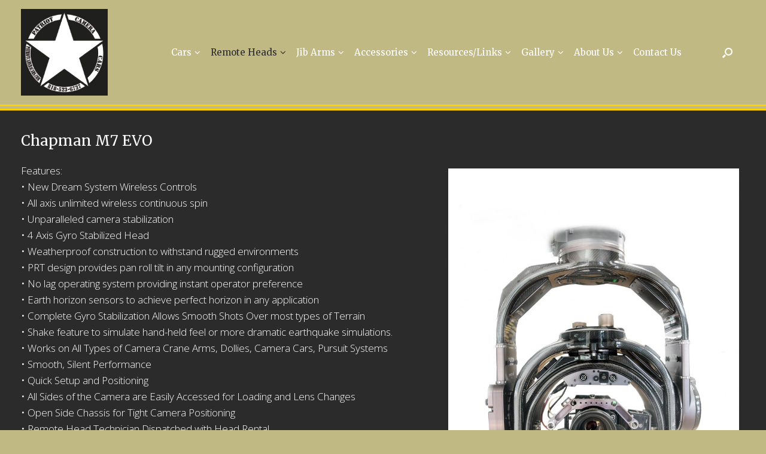

--- FILE ---
content_type: text/html; charset=UTF-8
request_url: https://www.patriotcameracars.com/chapman-m7-evo/
body_size: 13189
content:
<!DOCTYPE html>
<html lang="en">
<head>
	<meta charset="UTF-8" />
	<meta http-equiv="X-UA-Compatible" content="IE=10" />
	<link rel="profile" href="https://gmpg.org/xfn/11" />
	<link rel="pingback" href="https://www.patriotcameracars.com/cms/xmlrpc.php" />
	<title>Chapman M7 EVO | Patriot Camera Cars</title>

<!-- All In One SEO Pack 3.7.0ob_start_detected [-1,-1] -->
<meta name="description"  content="• New Dream System Wireless Controls • All axis unlimited wireless continuous spin • Unparalleled camera stabilization" />

<meta name="keywords"  content="arri srh 3,black unicorn,chapman m7 evo,libra,matrix,oper tech milli,ronan 2,scorpio,patriot camera cars,hme communications,aaron hammel,clint solomon,peter drinco,remote heads,jib arms,fixed arms,telescoping arms,aero jib,fisher 23,foxy pro jib,chapman miniscope 5,chapman miniscope 7,scorpio 10" />

<script type="application/ld+json" class="aioseop-schema">{"@context":"https://schema.org","@graph":[{"@type":"Organization","@id":"https://www.patriotcameracars.com/#organization","url":"https://www.patriotcameracars.com/","name":"Patriot Camera Cars","sameAs":["https://www.instagram.com/patriotcameracars/"],"logo":{"@type":"ImageObject","@id":"https://www.patriotcameracars.com/#logo","url":"https://www.patriotcameracars.com/cms/wp-content/uploads/2020/08/patriot-logo-small.png"},"image":{"@id":"https://www.patriotcameracars.com/#logo"}},{"@type":"WebSite","@id":"https://www.patriotcameracars.com/#website","url":"https://www.patriotcameracars.com/","name":"Patriot Camera Cars","publisher":{"@id":"https://www.patriotcameracars.com/#organization"}},{"@type":"WebPage","@id":"https://www.patriotcameracars.com/chapman-m7-evo/#webpage","url":"https://www.patriotcameracars.com/chapman-m7-evo/","inLanguage":"en","name":"Chapman M7 EVO","isPartOf":{"@id":"https://www.patriotcameracars.com/#website"},"breadcrumb":{"@id":"https://www.patriotcameracars.com/chapman-m7-evo/#breadcrumblist"},"description":"• New Dream System Wireless Controls • All axis unlimited wireless continuous spin • Unparalleled camera stabilization","datePublished":"2020-08-12T17:57:31+00:00","dateModified":"2020-08-14T22:44:05+00:00"},{"@type":"BreadcrumbList","@id":"https://www.patriotcameracars.com/chapman-m7-evo/#breadcrumblist","itemListElement":[{"@type":"ListItem","position":1,"item":{"@type":"WebPage","@id":"https://www.patriotcameracars.com/","url":"https://www.patriotcameracars.com/","name":"Patriot Camera Cars - Motion Picture Industry leader"}},{"@type":"ListItem","position":2,"item":{"@type":"WebPage","@id":"https://www.patriotcameracars.com/chapman-m7-evo/","url":"https://www.patriotcameracars.com/chapman-m7-evo/","name":"Chapman M7 EVO"}}]}]}</script>
<link rel="canonical" href="https://www.patriotcameracars.com/chapman-m7-evo/" />
			<script type="text/javascript" >
				window.ga=window.ga||function(){(ga.q=ga.q||[]).push(arguments)};ga.l=+new Date;
				ga('create', 'UA-176585189-1', 'auto');
				// Plugins
				
				ga('send', 'pageview');
			</script>
			<script async src="https://www.google-analytics.com/analytics.js"></script>
			<!-- All In One SEO Pack -->
<link rel='dns-prefetch' href='//maps.googleapis.com' />
<link rel='dns-prefetch' href='//fonts.googleapis.com' />
<link rel='dns-prefetch' href='//s.w.org' />
<link rel="alternate" type="application/rss+xml" title="Patriot Camera Cars &raquo; Feed" href="https://www.patriotcameracars.com/feed/" />
<!-- This site uses the Google Analytics by ExactMetrics plugin v6.2.2 - Using Analytics tracking - https://www.exactmetrics.com/ -->
<script type="text/javascript" data-cfasync="false">
	var em_version         = '6.2.2';
	var em_track_user      = true;
	var em_no_track_reason = '';
	
	var disableStr = 'ga-disable-UA-118282766-1';

	/* Function to detect opted out users */
	function __gaTrackerIsOptedOut() {
		return document.cookie.indexOf(disableStr + '=true') > -1;
	}

	/* Disable tracking if the opt-out cookie exists. */
	if ( __gaTrackerIsOptedOut() ) {
		window[disableStr] = true;
	}

	/* Opt-out function */
	function __gaTrackerOptout() {
	  document.cookie = disableStr + '=true; expires=Thu, 31 Dec 2099 23:59:59 UTC; path=/';
	  window[disableStr] = true;
	}

	if ( 'undefined' === typeof gaOptout ) {
		function gaOptout() {
			__gaTrackerOptout();
		}
	}
	
	if ( em_track_user ) {
		(function(i,s,o,g,r,a,m){i['GoogleAnalyticsObject']=r;i[r]=i[r]||function(){
			(i[r].q=i[r].q||[]).push(arguments)},i[r].l=1*new Date();a=s.createElement(o),
			m=s.getElementsByTagName(o)[0];a.async=1;a.src=g;m.parentNode.insertBefore(a,m)
		})(window,document,'script','//www.google-analytics.com/analytics.js','__gaTracker');

window.ga = __gaTracker;		__gaTracker('create', 'UA-118282766-1', 'auto');
		__gaTracker('set', 'forceSSL', true);
		__gaTracker('send','pageview');
		__gaTracker( function() { window.ga = __gaTracker; } );
	} else {
		console.log( "" );
		(function() {
			/* https://developers.google.com/analytics/devguides/collection/analyticsjs/ */
			var noopfn = function() {
				return null;
			};
			var noopnullfn = function() {
				return null;
			};
			var Tracker = function() {
				return null;
			};
			var p = Tracker.prototype;
			p.get = noopfn;
			p.set = noopfn;
			p.send = noopfn;
			var __gaTracker = function() {
				var len = arguments.length;
				if ( len === 0 ) {
					return;
				}
				var f = arguments[len-1];
				if ( typeof f !== 'object' || f === null || typeof f.hitCallback !== 'function' ) {
					console.log( 'Not running function __gaTracker(' + arguments[0] + " ....) because you are not being tracked. " + em_no_track_reason );
					return;
				}
				try {
					f.hitCallback();
				} catch (ex) {

				}
			};
			__gaTracker.create = function() {
				return new Tracker();
			};
			__gaTracker.getByName = noopnullfn;
			__gaTracker.getAll = function() {
				return [];
			};
			__gaTracker.remove = noopfn;
			window['__gaTracker'] = __gaTracker;
			window.ga = __gaTracker;		})();
		}
</script>
<!-- / Google Analytics by ExactMetrics -->
		<script type="text/javascript">
			window._wpemojiSettings = {"baseUrl":"https:\/\/s.w.org\/images\/core\/emoji\/13.0.0\/72x72\/","ext":".png","svgUrl":"https:\/\/s.w.org\/images\/core\/emoji\/13.0.0\/svg\/","svgExt":".svg","source":{"concatemoji":"https:\/\/www.patriotcameracars.com\/cms\/wp-includes\/js\/wp-emoji-release.min.js?ver=5.5.15"}};
			!function(e,a,t){var n,r,o,i=a.createElement("canvas"),p=i.getContext&&i.getContext("2d");function s(e,t){var a=String.fromCharCode;p.clearRect(0,0,i.width,i.height),p.fillText(a.apply(this,e),0,0);e=i.toDataURL();return p.clearRect(0,0,i.width,i.height),p.fillText(a.apply(this,t),0,0),e===i.toDataURL()}function c(e){var t=a.createElement("script");t.src=e,t.defer=t.type="text/javascript",a.getElementsByTagName("head")[0].appendChild(t)}for(o=Array("flag","emoji"),t.supports={everything:!0,everythingExceptFlag:!0},r=0;r<o.length;r++)t.supports[o[r]]=function(e){if(!p||!p.fillText)return!1;switch(p.textBaseline="top",p.font="600 32px Arial",e){case"flag":return s([127987,65039,8205,9895,65039],[127987,65039,8203,9895,65039])?!1:!s([55356,56826,55356,56819],[55356,56826,8203,55356,56819])&&!s([55356,57332,56128,56423,56128,56418,56128,56421,56128,56430,56128,56423,56128,56447],[55356,57332,8203,56128,56423,8203,56128,56418,8203,56128,56421,8203,56128,56430,8203,56128,56423,8203,56128,56447]);case"emoji":return!s([55357,56424,8205,55356,57212],[55357,56424,8203,55356,57212])}return!1}(o[r]),t.supports.everything=t.supports.everything&&t.supports[o[r]],"flag"!==o[r]&&(t.supports.everythingExceptFlag=t.supports.everythingExceptFlag&&t.supports[o[r]]);t.supports.everythingExceptFlag=t.supports.everythingExceptFlag&&!t.supports.flag,t.DOMReady=!1,t.readyCallback=function(){t.DOMReady=!0},t.supports.everything||(n=function(){t.readyCallback()},a.addEventListener?(a.addEventListener("DOMContentLoaded",n,!1),e.addEventListener("load",n,!1)):(e.attachEvent("onload",n),a.attachEvent("onreadystatechange",function(){"complete"===a.readyState&&t.readyCallback()})),(n=t.source||{}).concatemoji?c(n.concatemoji):n.wpemoji&&n.twemoji&&(c(n.twemoji),c(n.wpemoji)))}(window,document,window._wpemojiSettings);
		</script>
		<style type="text/css">
img.wp-smiley,
img.emoji {
	display: inline !important;
	border: none !important;
	box-shadow: none !important;
	height: 1em !important;
	width: 1em !important;
	margin: 0 .07em !important;
	vertical-align: -0.1em !important;
	background: none !important;
	padding: 0 !important;
}
</style>
	<link rel='stylesheet' id='wp-block-library-css'  href='https://www.patriotcameracars.com/cms/wp-includes/css/dist/block-library/style.min.css?ver=5.5.15' type='text/css' media='all' />
<link rel='stylesheet' id='aps-animate-css-css'  href='https://www.patriotcameracars.com/cms/wp-content/plugins/accesspress-social-icons/css/animate.css?ver=1.7.9' type='text/css' media='all' />
<link rel='stylesheet' id='aps-frontend-css-css'  href='https://www.patriotcameracars.com/cms/wp-content/plugins/accesspress-social-icons/css/frontend.css?ver=1.7.9' type='text/css' media='all' />
<link rel='stylesheet' id='siteorigin-panels-front-css'  href='https://www.patriotcameracars.com/cms/wp-content/plugins/siteorigin-panels/css/front-flex.min.css?ver=2.11.2' type='text/css' media='all' />
<link rel='stylesheet' id='spba-animate-css'  href='https://www.patriotcameracars.com/cms/wp-content/plugins/so-page-builder-animate/css/animate.min.css?ver=1' type='text/css' media='all' />
<link rel='stylesheet' id='ubermenu-merriweather-css'  href='//fonts.googleapis.com/css?family=Merriweather%3A%2C300%2C400%2C700&#038;ver=5.5.15' type='text/css' media='all' />
<link rel='stylesheet' id='vantage-style-css'  href='https://www.patriotcameracars.com/cms/wp-content/themes/vantage/style.css?ver=1.15.1' type='text/css' media='all' />
<link rel='stylesheet' id='font-awesome-css'  href='https://www.patriotcameracars.com/cms/wp-content/plugins/codelights-shortcodes-and-widgets/vendor/font-awesome/font-awesome.min.css?ver=4.5.0' type='text/css' media='all' />
<link rel='stylesheet' id='ubermenu-css'  href='https://www.patriotcameracars.com/cms/wp-content/plugins/ubermenu/pro/assets/css/ubermenu.min.css?ver=3.2.2.1' type='text/css' media='all' />
<link rel='stylesheet' id='ubermenu-vanilla-css'  href='https://www.patriotcameracars.com/cms/wp-content/plugins/ubermenu/assets/css/skins/vanilla.css?ver=5.5.15' type='text/css' media='all' />
<link rel='stylesheet' id='ubermenu-font-awesome-css'  href='https://www.patriotcameracars.com/cms/wp-content/plugins/ubermenu/assets/css/fontawesome/css/font-awesome.min.css?ver=4.3' type='text/css' media='all' />
<script>if (document.location.protocol != "https:") {document.location = document.URL.replace(/^http:/i, "https:");}</script><script type='text/javascript' id='exactmetrics-frontend-script-js-extra'>
/* <![CDATA[ */
var exactmetrics_frontend = {"js_events_tracking":"true","download_extensions":"zip,mp3,mpeg,pdf,docx,pptx,xlsx,rar","inbound_paths":"[{\"path\":\"\\\/go\\\/\",\"label\":\"affiliate\"},{\"path\":\"\\\/recommend\\\/\",\"label\":\"affiliate\"}]","home_url":"https:\/\/www.patriotcameracars.com","hash_tracking":"false"};
/* ]]> */
</script>
<script type='text/javascript' src='https://www.patriotcameracars.com/cms/wp-content/plugins/google-analytics-dashboard-for-wp/assets/js/frontend.min.js?ver=6.2.2' id='exactmetrics-frontend-script-js'></script>
<script type='text/javascript' src='https://www.patriotcameracars.com/cms/wp-includes/js/jquery/jquery.js?ver=1.12.4-wp' id='jquery-core-js'></script>
<script type='text/javascript' src='https://www.patriotcameracars.com/cms/wp-content/plugins/accesspress-social-icons/js/frontend.js?ver=1.7.9' id='aps-frontend-js-js'></script>
<script type='text/javascript' src='https://www.patriotcameracars.com/cms/wp-content/themes/vantage/js/jquery.flexslider.min.js?ver=2.1' id='jquery-flexslider-js'></script>
<script type='text/javascript' src='https://www.patriotcameracars.com/cms/wp-content/themes/vantage/js/jquery.touchSwipe.min.js?ver=1.6.6' id='jquery-touchswipe-js'></script>
<script type='text/javascript' src='https://www.patriotcameracars.com/cms/wp-content/themes/vantage/js/jquery.theme-main.min.js?ver=1.15.1' id='vantage-main-js'></script>
<script type='text/javascript' src='https://www.patriotcameracars.com/cms/wp-content/themes/vantage/js/jquery.fitvids.min.js?ver=1.0' id='jquery-fitvids-js'></script>
<!--[if lt IE 9]>
<script type='text/javascript' src='https://www.patriotcameracars.com/cms/wp-content/themes/vantage/js/html5.min.js?ver=3.7.3' id='vantage-html5-js'></script>
<![endif]-->
<!--[if (gte IE 6)&(lte IE 8)]>
<script type='text/javascript' src='https://www.patriotcameracars.com/cms/wp-content/themes/vantage/js/selectivizr.min.js?ver=1.0.3b' id='vantage-selectivizr-js'></script>
<![endif]-->
<link rel="https://api.w.org/" href="https://www.patriotcameracars.com/wp-json/" /><link rel="alternate" type="application/json" href="https://www.patriotcameracars.com/wp-json/wp/v2/pages/2176" /><link rel="EditURI" type="application/rsd+xml" title="RSD" href="https://www.patriotcameracars.com/cms/xmlrpc.php?rsd" />
<link rel="wlwmanifest" type="application/wlwmanifest+xml" href="https://www.patriotcameracars.com/cms/wp-includes/wlwmanifest.xml" /> 
<meta name="generator" content="WordPress 5.5.15" />
<link rel='shortlink' href='https://www.patriotcameracars.com/?p=2176' />
<link rel="alternate" type="application/json+oembed" href="https://www.patriotcameracars.com/wp-json/oembed/1.0/embed?url=https%3A%2F%2Fwww.patriotcameracars.com%2Fchapman-m7-evo%2F" />
<link rel="alternate" type="text/xml+oembed" href="https://www.patriotcameracars.com/wp-json/oembed/1.0/embed?url=https%3A%2F%2Fwww.patriotcameracars.com%2Fchapman-m7-evo%2F&#038;format=xml" />
<!-- Start Genie WP Favicon -->
<link rel="shortcut icon" href="https://www.patriotcameracars.com/cms/wp-content/uploads/gwpf_icon/favicon.png" />
<link rel="apple-touch-icon-precomposed" href="https://www.patriotcameracars.com/cms/wp-content/uploads/gwpf_icon/favicon-precomposed.png" />
<!-- End Genie WP Favicon -->
        <script type="text/javascript">
            (function () {
                window.lsow_fs = {can_use_premium_code: false};
            })();
        </script>
        <style id="ubermenu-custom-generated-css">
/** UberMenu Responsive Styles (Breakpoint Setting) **/
@media screen and (min-width: 1025px){
  .ubermenu{ display:block !important; } .ubermenu-responsive .ubermenu-item.ubermenu-hide-desktop{ display:none !important; } .ubermenu-responsive.ubermenu-retractors-responsive .ubermenu-retractor-mobile{ display:none; }   /* Force current submenu always open but below others */ .ubermenu-force-current-submenu .ubermenu-item-level-0.ubermenu-current-menu-item > .ubermenu-submenu-drop, .ubermenu-force-current-submenu .ubermenu-item-level-0.ubermenu-current-menu-ancestor > .ubermenu-submenu-drop {     display: block!important;     opacity: 1!important;     visibility: visible!important;     margin: 0!important;     top: auto!important;     height: auto;     z-index:19; }   /* Invert Horizontal menu to make subs go up */ .ubermenu-invert.ubermenu-horizontal .ubermenu-item-level-0 > .ubermenu-submenu-drop{      top:auto;      bottom:100%; } .ubermenu-invert.ubermenu-horizontal.ubermenu-sub-indicators .ubermenu-item-level-0.ubermenu-has-submenu-drop > .ubermenu-target:after{      content:"\f106"; }    /* Invert Vertical menu to make subs go left */ .ubermenu-invert.ubermenu-vertical .ubermenu-item-level-0 > .ubermenu-submenu-drop{   right:100%;   left:auto; } .ubermenu-invert.ubermenu-vertical.ubermenu-sub-indicators .ubermenu-item-level-0.ubermenu-item-has-children > a.ubermenu-target:after{   right:auto;   left:10px;   margin-top:-7px;   content:"\f104"; } .ubermenu-vertical.ubermenu-invert .ubermenu-item > .ubermenu-submenu-drop {   clip: rect(-5000px,5000px,5000px,-5000px); } .ubermenu-responsive-toggle{ display:none; }
}
@media screen and (max-width: 1024px){
   .ubermenu-responsive-toggle, .ubermenu-sticky-toggle-wrapper { display: block; }  .ubermenu-responsive{ width:100%; max-height:500px; visibility:visible; overflow:visible;  -webkit-transition:max-height 1s ease-in; transition:max-height .3s ease-in; } .ubermenu-responsive.ubermenu-items-align-center{     text-align:left; } .ubermenu-responsive.ubermenu{ margin:0; } .ubermenu-responsive.ubermenu .ubermenu-nav{ display:block; }  .ubermenu-responsive.ubermenu-responsive-nocollapse, .ubermenu-repsonsive.ubermenu-no-transitions{ display:block; max-height:none; }  .ubermenu-responsive.ubermenu-responsive-collapse{ max-height:none; visibility:visible; overflow:visible; } .ubermenu-responsive.ubermenu-responsive-collapse{ max-height:0; overflow:hidden !important; visibility:hidden; } .ubermenu-responsive.ubermenu-in-transition, .ubermenu-responsive.ubermenu-in-transition .ubermenu-nav{ overflow:hidden !important; visibility:visible; } .ubermenu-responsive.ubermenu-responsive-collapse:not(.ubermenu-in-transition){ border-top-width:0; border-bottom-width:0; } .ubermenu-responsive.ubermenu-responsive-collapse .ubermenu-item .ubermenu-submenu{ display:none; }  .ubermenu-responsive .ubermenu-item-level-0{ width:50%; } .ubermenu-responsive .ubermenu-item.ubermenu-item-level-0 > .ubermenu-target{ border:none; box-shadow:none; } .ubermenu-responsive .ubermenu-item.ubermenu-has-submenu-flyout{ position:static; } .ubermenu-responsive.ubermenu-sub-indicators .ubermenu-submenu-type-flyout .ubermenu-has-submenu-drop > .ubermenu-target:after{ content:"\f107"; }  .ubermenu-responsive .ubermenu-nav .ubermenu-item .ubermenu-submenu.ubermenu-submenu-drop{ width:100%; min-width:100%; max-width:100%; top:auto; left:0 !important; } .ubermenu-responsive.ubermenu-has-border .ubermenu-nav .ubermenu-item .ubermenu-submenu.ubermenu-submenu-drop{ left: -1px !important; /* For borders */ } .ubermenu-responsive .ubermenu-submenu.ubermenu-submenu-type-mega > .ubermenu-item.ubermenu-column{ min-height:0; border-left:none; } .ubermenu-responsive .ubermenu-item.ubermenu-active > .ubermenu-submenu.ubermenu-submenu-type-mega{     max-height:none;     height:auto;/*prevent overflow scrolling since android is still finicky*/     overflow:visible; } .ubermenu-responsive.ubermenu-transition-slide .ubermenu-item.ubermenu-in-transition > .ubermenu-submenu-drop{ max-height:1000px; /* because of slide transition */ } .ubermenu .ubermenu-submenu-type-flyout .ubermenu-submenu-type-mega{ min-height:0; } .ubermenu.ubermenu-responsive .ubermenu-column, .ubermenu.ubermenu-responsive .ubermenu-column-auto{ min-width:50%; } .ubermenu.ubermenu-responsive .ubermenu-autoclear > .ubermenu-column{ clear:none; } .ubermenu.ubermenu-responsive .ubermenu-column:nth-of-type(2n+1){ clear:both; } .ubermenu.ubermenu-responsive .ubermenu-submenu-retractor-top:not(.ubermenu-submenu-retractor-top-2) .ubermenu-column:nth-of-type(2n+1){ clear:none; } .ubermenu.ubermenu-responsive .ubermenu-submenu-retractor-top:not(.ubermenu-submenu-retractor-top-2) .ubermenu-column:nth-of-type(2n+2){ clear:both; }   .ubermenu.ubermenu-responsive .ubermenu-tabs, .ubermenu.ubermenu-responsive .ubermenu-tabs-group, .ubermenu.ubermenu-responsive .ubermenu-tab, .ubermenu.ubermenu-responsive .ubermenu-tab-content-panel{ /** TABS SHOULD BE 100%  ACCORDION */ width:100%; min-width:100%; max-width:100%; left:0; } .ubermenu.ubermenu-responsive .ubermenu-tabs, .ubermenu.ubermenu-responsive .ubermenu-tab-content-panel{ min-height:0 !important;/* Override Inline Style from JS */ } .ubermenu.ubermenu-responsive .ubermenu-tabs{ z-index:15; } .ubermenu.ubermenu-responsive .ubermenu-tab-content-panel{ z-index:20; } /* Tab Layering */ .ubermenu-responsive .ubermenu-tab{ position:relative; } .ubermenu-responsive .ubermenu-tab.ubermenu-active{ position:relative; z-index:20; } .ubermenu-responsive .ubermenu-tab > .ubermenu-target{ border-width:0 0 1px 0; } .ubermenu-responsive.ubermenu-sub-indicators .ubermenu-tabs > .ubermenu-tabs-group > .ubermenu-tab.ubermenu-has-submenu-drop > .ubermenu-target:after{ content:"\f107"; }  .ubermenu-responsive .ubermenu-tabs > .ubermenu-tabs-group > .ubermenu-tab > .ubermenu-tab-content-panel{ top:auto; border-width:1px; } .ubermenu-responsive .ubermenu-tab-layout-bottom > .ubermenu-tabs-group{ /*position:relative;*/ }   .ubermenu-reponsive .ubermenu-item-level-0 > .ubermenu-submenu-type-stack{ /* Top Level Stack Columns */ position:relative; }  .ubermenu-responsive .ubermenu-submenu-type-stack .ubermenu-column, .ubermenu-responsive .ubermenu-submenu-type-stack .ubermenu-column-auto{ /* Stack Columns */ width:100%; max-width:100%; }   .ubermenu-responsive .ubermenu-item-mini{ /* Mini items */ min-width:0; width:auto; float:left; clear:none !important; } .ubermenu-responsive .ubermenu-item.ubermenu-item-mini > a.ubermenu-target{ padding-left:20px; padding-right:20px; }   .ubermenu-responsive .ubermenu-item.ubermenu-hide-mobile{ /* Hiding items */ display:none !important; }  .ubermenu-responsive.ubermenu-hide-bkgs .ubermenu-submenu.ubermenu-submenu-bkg-img{ /** Hide Background Images in Submenu */ background-image:none; } .ubermenu.ubermenu-responsive .ubermenu-item-level-0.ubermenu-item-mini{ min-width:0; width:auto; } .ubermenu-vertical .ubermenu-item.ubermenu-item-level-0.ubermenu-relative.ubermenu-active > .ubermenu-submenu-drop.ubermenu-submenu-align-vertical_parent_item{     top:auto; } .ubermenu-responsive-toggle{ display:block; }
}
@media screen and (max-width: 480px){
  .ubermenu.ubermenu-responsive .ubermenu-item-level-0{ width:100%; } .ubermenu.ubermenu-responsive .ubermenu-column, .ubermenu.ubermenu-responsive .ubermenu-column-auto{ min-width:100%; } 
}


/** UberMenu Custom Menu Styles (Customizer) **/
/* main */
.ubermenu.ubermenu-main { background:none; border:none; box-shadow:none; }
.ubermenu.ubermenu-main .ubermenu-item-level-0 > .ubermenu-target { border:none; box-shadow:none; }
.ubermenu-main { border:1px solid #ffffff; }
.ubermenu-main .ubermenu-item-level-0 > .ubermenu-target { font-size:3px; color:#ffffff; border-left:1px solid #2b2b2b; border:none; padding-top:30px; padding-bottom:30px; }
.ubermenu-main .ubermenu-nav .ubermenu-item.ubermenu-item-level-0 > .ubermenu-target { font-weight:normal; }
.ubermenu.ubermenu-main .ubermenu-item-level-0:hover > .ubermenu-target, .ubermenu-main .ubermenu-item-level-0.ubermenu-active > .ubermenu-target { color:#2b2b2b; }
.ubermenu-main .ubermenu-item-level-0.ubermenu-current-menu-item > .ubermenu-target, .ubermenu-main .ubermenu-item-level-0.ubermenu-current-menu-parent > .ubermenu-target, .ubermenu-main .ubermenu-item-level-0.ubermenu-current-menu-ancestor > .ubermenu-target { color:#2b2b2b; }
.ubermenu-main .ubermenu-item.ubermenu-item-level-0 > .ubermenu-highlight { color:#2b2b2b; }
.ubermenu-main .ubermenu-submenu.ubermenu-submenu-drop { background-color:#c1b984; border:1px solid #c1b984; color:#2b2b2b; }
.ubermenu-main .ubermenu-item-level-0 > .ubermenu-submenu-drop { box-shadow:none; }
.ubermenu-main .ubermenu-submenu .ubermenu-highlight { color:#2b2b2b; }
.ubermenu-main .ubermenu-submenu .ubermenu-item-header > .ubermenu-target, .ubermenu-main .ubermenu-tab > .ubermenu-target { font-size:16px; }
.ubermenu-main .ubermenu-submenu .ubermenu-item-header > .ubermenu-target { color:#ffffff; }
.ubermenu-main .ubermenu-submenu .ubermenu-item-header > .ubermenu-target:hover { color:#ffffff; }
.ubermenu-main .ubermenu-submenu .ubermenu-item-header.ubermenu-current-menu-item > .ubermenu-target { color:#ffffff; }
.ubermenu-main .ubermenu-nav .ubermenu-submenu .ubermenu-item-header > .ubermenu-target { font-weight:normal; }
.ubermenu-main .ubermenu-submenu .ubermenu-item-header.ubermenu-has-submenu-stack > .ubermenu-target { border:none; }
.ubermenu-main .ubermenu-submenu-type-stack { padding-top:0; }
.ubermenu-main .ubermenu-item-normal > .ubermenu-target { color:#ffffff; }
.ubermenu.ubermenu-main .ubermenu-item-normal > .ubermenu-target:hover, .ubermenu.ubermenu-main .ubermenu-item-normal:hover > .ubermenu-target, .ubermenu.ubermenu-main .ubermenu-item-normal.ubermenu-active > .ubermenu-target { color:#2b2b2b; }
.ubermenu-main .ubermenu-item-normal.ubermenu-current-menu-item > .ubermenu-target { color:#ffffff; }
.ubermenu-main .ubermenu-submenu-type-flyout > .ubermenu-item-normal > .ubermenu-target { border-bottom:1px solid #c1b984; }
.ubermenu-responsive-toggle.ubermenu-responsive-toggle-main { font-size:16px; background:#2b2b2b; color:#ffffff; }
.ubermenu-responsive-toggle.ubermenu-responsive-toggle-main:hover { background:#2b2b2b; color:#ffffff; }
.ubermenu-main, .ubermenu-main .ubermenu-target, .ubermenu-main .ubermenu-nav .ubermenu-item-level-0 .ubermenu-target, .ubermenu-main div, .ubermenu-main p, .ubermenu-main input { font-family:'Merriweather', serif; font-weight:400; }


/** UberMenu Custom Menu Item Styles (Menu Item Settings) **/
/* 103 */   .ubermenu .ubermenu-item.ubermenu-item-103 > .ubermenu-target { background:#3f3f3f; color:#bababa; }
            .ubermenu .ubermenu-item.ubermenu-item-103.ubermenu-active > .ubermenu-target, .ubermenu .ubermenu-item.ubermenu-item-103:hover > .ubermenu-target, .ubermenu .ubermenu-submenu .ubermenu-item.ubermenu-item-103.ubermenu-active > .ubermenu-target, .ubermenu .ubermenu-submenu .ubermenu-item.ubermenu-item-103:hover > .ubermenu-target { color:#bababa; }
            .ubermenu .ubermenu-item.ubermenu-item-103.ubermenu-current-menu-item > .ubermenu-target,.ubermenu .ubermenu-item.ubermenu-item-103.ubermenu-current-menu-ancestor > .ubermenu-target { color:#bababa; }
/* 104 */   .ubermenu .ubermenu-item.ubermenu-item-104 > .ubermenu-target { background:#3f3f3f; color:#bababa; }
            .ubermenu .ubermenu-item.ubermenu-item-104.ubermenu-active > .ubermenu-target, .ubermenu .ubermenu-item.ubermenu-item-104:hover > .ubermenu-target, .ubermenu .ubermenu-submenu .ubermenu-item.ubermenu-item-104.ubermenu-active > .ubermenu-target, .ubermenu .ubermenu-submenu .ubermenu-item.ubermenu-item-104:hover > .ubermenu-target { color:#bababa; }
            .ubermenu .ubermenu-item.ubermenu-item-104.ubermenu-current-menu-item > .ubermenu-target,.ubermenu .ubermenu-item.ubermenu-item-104.ubermenu-current-menu-ancestor > .ubermenu-target { color:#bababa; }


/** UberMenu Custom Tweaks (General Settings) **/
.ubermenu .ubermenu-colgroup .ubermenu-column, .ubermenu .ubermenu-custom-content-padded, .ubermenu .ubermenu-nonlink, .ubermenu .ubermenu-retractor, .ubermenu .ubermenu-submenu-padded, .ubermenu .ubermenu-submenu-type-stack > .ubermenu-item-normal > .ubermenu-target, .ubermenu .ubermenu-target, .ubermenu .ubermenu-widget, .ubermenu-responsive-toggle {
    padding: 6px 20px;
}


/* Status: Loaded from Transient */

</style><meta name="viewport" content="width=device-width, initial-scale=1" />	<style type="text/css" media="screen">
		#footer-widgets .widget { width: 100%; }
		#masthead-widgets .widget { width: 100%; }
	</style>
	                <style type="text/css" media="all"
                       id="siteorigin-panels-layouts-head">/* Layout 2176 */ #pgc-2176-0-0 { width:58.172% } #pgc-2176-0-1 { width:41.828% } #pg-2176-0 { margin-bottom:20px } #pgc-2176-1-0 { width:52.0057% } #pgc-2176-1-1 { width:47.9943% } #pg-2176-1 , #pg-2176-2 , #pl-2176 .so-panel , #pl-2176 .so-panel:last-child { margin-bottom:0px } #pgc-2176-2-0 { width:75.0174% } #pgc-2176-2-1 { width:24.9826% } #pgc-2176-3-0 { width:32.808% } #pgc-2176-3-1 { width:67.192% } #pg-2176-0.panel-no-style, #pg-2176-0.panel-has-style > .panel-row-style , #pg-2176-1.panel-no-style, #pg-2176-1.panel-has-style > .panel-row-style , #pg-2176-2.panel-no-style, #pg-2176-2.panel-has-style > .panel-row-style , #pg-2176-3.panel-no-style, #pg-2176-3.panel-has-style > .panel-row-style { -webkit-align-items:flex-start;align-items:flex-start } #panel-2176-0-0-0> .panel-widget-style { padding:0px 0px 20px 0px } #panel-2176-0-1-0> .panel-widget-style { padding:10px 10px 10px 10px } @media (max-width:780px){ #pg-2176-0.panel-no-style, #pg-2176-0.panel-has-style > .panel-row-style , #pg-2176-1.panel-no-style, #pg-2176-1.panel-has-style > .panel-row-style , #pg-2176-2.panel-no-style, #pg-2176-2.panel-has-style > .panel-row-style , #pg-2176-3.panel-no-style, #pg-2176-3.panel-has-style > .panel-row-style { -webkit-flex-direction:column;-ms-flex-direction:column;flex-direction:column } #pg-2176-0 > .panel-grid-cell , #pg-2176-0 > .panel-row-style > .panel-grid-cell , #pg-2176-1 > .panel-grid-cell , #pg-2176-1 > .panel-row-style > .panel-grid-cell , #pg-2176-2 > .panel-grid-cell , #pg-2176-2 > .panel-row-style > .panel-grid-cell , #pg-2176-3 > .panel-grid-cell , #pg-2176-3 > .panel-row-style > .panel-grid-cell { width:100%;margin-right:0 } #pgc-2176-0-0 , #pgc-2176-1-0 , #pgc-2176-2-0 , #pgc-2176-3-0 , #pl-2176 .panel-grid .panel-grid-cell-mobile-last { margin-bottom:0px } #pl-2176 .panel-grid-cell { padding:0 } #pl-2176 .panel-grid .panel-grid-cell-empty { display:none } #panel-2176-0-0-0> .panel-widget-style , #panel-2176-3-0-0> .panel-widget-style { padding:0px 0px 20px 0px } #panel-2176-0-1-0> .panel-widget-style { padding:20px 0px 0px 0px }  } </style><style type="text/css" id="vantage-footer-widgets">#footer-widgets aside { width : 100%; }</style> <style type="text/css" id="customizer-css">@import url(//fonts.googleapis.com/css?family=Open+Sans:300|Titillium+Web:600|Merriweather:400); body,button,input,select,textarea { font-family: "Open Sans"; font-weight: 300; font-weight: 300 } #masthead h1 { font-family: "Titillium Web"; font-weight: 600; font-weight: 600 } h1,h2,h3,h4,h5,h6 { font-family: "Merriweather"; font-weight: 400 } .main-navigation, .mobile-nav-frame, .mobile-nav-frame .title h3 { font-family: "Titillium Web"; font-weight: 600; font-weight: 600 } #masthead .hgroup h1, #masthead.masthead-logo-in-menu .logo > h1 { font-size: 48px } #masthead .hgroup .support-text, #masthead .hgroup .site-description { color: #ffffff } #page-title, article.post .entry-header h1.entry-title, article.page .entry-header h1.entry-title { font-size: 24px; color: #ffffff } .entry-content { font-size: 17px } .entry-content, #comments .commentlist article .comment-meta a { color: #ffffff } .entry-content a, .entry-content a:visited, article.post .author-box .box-content .author-posts a:hover, #secondary a, #secondary a:visited, #masthead .hgroup a, #masthead .hgroup a:visited, .comment-form .logged-in-as a, .comment-form .logged-in-as a:visited { color: #bababa } .entry-content a, .textwidget a { text-decoration: none } .entry-content a:hover, .entry-content a:focus, .entry-content a:active, #secondary a:hover, #masthead .hgroup a:hover, #masthead .hgroup a:focus, #masthead .hgroup a:active, .comment-form .logged-in-as a:hover, .comment-form .logged-in-as a:focus, .comment-form .logged-in-as a:active { color: #ffffff } .main-navigation { background-color: #1b5677 } .main-navigation ul ul { background-color: #d3d3d3 } .main-navigation ul li:hover > a, .main-navigation ul li:focus > a, #search-icon #search-icon-icon:hover, #search-icon #search-icon-icon:focus { background-color: #c1b984 } #search-icon #search-icon-icon { background-color: #c1b984 } #search-icon #search-icon-icon .vantage-icon-search { color: #ffffff } #search-icon #search-icon-icon:hover .vantage-icon-search, #search-icon #search-icon-icon:focus .vantage-icon-search { color: #2b2b2b } #search-icon .searchform { background-color: #2b2b2b } #search-icon .searchform input[name=s] { color: #ffffff } .main-navigation ul li a, #masthead.masthead-logo-in-menu .logo { padding-left: 0px; padding-right: 0px } .main-navigation ul li { font-size: 18px } a.button, button, html input[type="button"], input[type="reset"], input[type="submit"], .post-navigation a, #image-navigation a, article.post .more-link, article.page .more-link, .paging-navigation a, .woocommerce #page-wrapper .button, .woocommerce a.button, .woocommerce .checkout-button, .woocommerce input.button, #infinite-handle span button { text-shadow: none } a.button, button, html input[type="button"], input[type="reset"], input[type="submit"], .post-navigation a, #image-navigation a, article.post .more-link, article.page .more-link, .paging-navigation a, .woocommerce #page-wrapper .button, .woocommerce a.button, .woocommerce .checkout-button, .woocommerce input.button, .woocommerce #respond input#submit.alt, .woocommerce a.button.alt, .woocommerce button.button.alt, .woocommerce input.button.alt, #infinite-handle span { -webkit-box-shadow: none; -moz-box-shadow: none; box-shadow: none } #masthead { background-color: #2b2b2b; background-position: center; background-repeat: no-repeat } #main { background-color: #2b2b2b; background-repeat: repeat } #colophon, body.layout-full { background-color: #c1b984 } #footer-widgets .widget { color: #ffffff } #colophon .widget_nav_menu .menu-item a { border-color: #ffffff } #footer-widgets .widget a, #footer-widgets .widget a:visited { color: #d1e8e2 } #footer-widgets .widget a:hover, #footer-widgets .widget a:focus, #footer-widgets .widget a:active { color: #ffffff } #colophon #theme-attribution, #colophon #site-info { color: #c1b984 } #colophon #theme-attribution a, #colophon #site-info a { color: #c1b984 } #scroll-to-top .vantage-icon-arrow-up { color: #000000 } #scroll-to-top { background: #ffffff } </style>		<style type="text/css" id="wp-custom-css">
			#main {
  
    padding: 35px;
}

.alignnone, .aligncenter {
    margin-bottom: 0em;
}

.fade:hover {
  animation: fadeOut ease 2s;
  -webkit-animation: fadeOut ease 2s;
  -moz-animation: fadeOut ease 2s;
  -o-animation: fadeOut ease 2s;
  -ms-animation: fadeOut ease 2s;
	
	opacity: 9.0;
}

.entry-content table {
    border-bottom: 0px solid #ededed;
    border-collapse: collapse;
    border-spacing: 0;
    font-size: 14px;
    line-height: 2;
    margin: 0 0 20px;
    width: 100%;
}


div#n2-ss-2 .n2-style-f0d6eec14655b0cd21e802154a6291d3-dot.n2-active, div#n2-ss-2 .n2-style-f0d6eec14655b0cd21e802154a6291d3-dot:HOVER{background: #484747;}


#masthead.masthead-logo-in-menu .logo > img {
    max-height: 145px;
    width: auto;
    height: auto;
    max-width: 100%;
}

.main-navigation {
    margin: 10px -35px;
    background: #343538;
    position: relative;
    font-size: 0;
    z-index: 9999;

}

.main-navigation ul li a, #masthead.masthead-logo-in-menu .logo {
    padding-left: 0;
    padding-right: 0px;
	padding-bottom: 17px;
		padding-top: 17px;
	
}

.ubermenu-skin-vanilla {
    font-size: 14px;
    color: #888888;
	padding-top: 77px;

}
#masthead.masthead-logo-in-menu .logo {
  
    float: left;
    padding: 15px 0;
    margin-right: 0px;
}

.ubermenu .ubermenu-target {
    padding: 6px 7px;
}

#search-icon #search-icon-icon {
    -ms-box-sizing: border-box;
    -moz-box-sizing: border-box;
    -webkit-box-sizing: border-box;
    box-sizing: border-box;
    position: relative;
    display: block;
    cursor: pointer;
  
    width: 59px;
    height: 100%;
}


#masthead .hgroup {
    zoom: 1;
    position: relative;
    padding-top: 50px;
    padding-bottom: 30px;
	


}

.ubermenu-main .ubermenu-item-level-0 > .ubermenu-target {
    font-size: 15px;
    padding-top: 0px;
    padding-bottom: 10px;


}

.ubermenu-sub-indicators .ubermenu-has-submenu-drop>.ubermenu-target:after {
    top: 30%;
}

.ubermenu-skin-vanilla.ubermenu-responsive-toggle {
   
    font-weight: normal;
    padding-top: 90px;

}
.ubermenu-skin-vanilla.ubermenu-horizontal .ubermenu-item-level-0 > .ubermenu-submenu-drop {
    border-top: 70px solid #c1b984;
	opacity: 0.95;
    filter: alpha(opacity=95); /* For IE8 and earlier */
}

@media (max-width: 414px) {
#masthead.masthead-logo-in-menu .logo {
    padding-left: 0;
    padding-right: 0px;
    padding-bottom: 10px;
    padding-top: 30px;
}
.ubermenu-skin-vanilla.ubermenu-horizontal .ubermenu-item-level-0 > .ubermenu-submenu-drop {
    border-top: 10px solid #c1b984;
	opacity: 0.95;
    filter: alpha(opacity=95); /* For IE8 and earlier */
}

.ubermenu-responsive-toggle.ubermenu-responsive-toggle-main {
    font-size: 16px;
    background: #c1b984;
    color: #ffffff;
}
.ubermenu-skin-vanilla.ubermenu-responsive-toggle {
    font-weight: normal;
    padding-top: 130px;
}


#search-icon #search-icon-icon:hover {
    background-color: #c1b984}


.ubermenu .ubermenu-target-text {
    display: inline-block;
    vertical-align: middle;
    font-family: inherit;
    font-weight: inherit;
    color: inherit;
    letter-spacing: 1px;
}

body, button, input, select, textarea {
    color: #ffffff;
	font-size: 16px;
    
}
#search-icon #search-icon-icon {
    -ms-box-sizing: border-box;
    -moz-box-sizing: border-box;
    -webkit-box-sizing: border-box;
    box-sizing: border-box;
    position: relative;
    display: block;
    cursor: pointer;
  
    width: 59px;
    height: 20%;
}


		</style>
		</head>

<body data-rsssl=1 class="page-template page-template-templates page-template-template-full page-template-templatestemplate-full-php page page-id-2176 siteorigin-panels siteorigin-panels-before-js responsive layout-full no-js has-menu-search page-layout-default not-default-page">


<div id="page-wrapper">

	<a class="skip-link screen-reader-text" href="#content">Skip to content</a>

	
	
		
<header id="masthead" class="site-header masthead-logo-in-menu " role="banner">

	
<nav role="navigation" class="site-navigation primary">

	<div class="full-container">
					<div class="logo-in-menu-wrapper">
				<a href="https://www.patriotcameracars.com/" title="Patriot Camera Cars" rel="home" class="logo"><img src="https://www.patriotcameracars.com/cms/wp-content/uploads/2020/08/patriot-logo-small.png"  class="logo-height-constrain"  width="216"  height="216"  alt="Patriot Camera Cars Logo"  /></a>
							</div>
							<div id="search-icon">
				<div id="search-icon-icon" tabindex="0" aria-label="Open the search"><div class="vantage-icon-search"></div></div>
				
<form method="get" class="searchform" action="https://www.patriotcameracars.com/" role="search">
	<label for="search-form" class="screen-reader-text">Search for:</label>
	<input type="search" name="s" class="field" id="search-form" value="" placeholder="Search"/>
</form>
			</div>
		
					
<!-- UberMenu [Configuration:main] [Theme Loc:primary] [Integration:api] -->
<a class="ubermenu-responsive-toggle ubermenu-responsive-toggle-main ubermenu-skin-vanilla ubermenu-loc-primary ubermenu-responsive-toggle-content-align-right ubermenu-responsive-toggle-align-right " data-ubermenu-target="ubermenu-main-3-primary"><i class="fa fa-bars"></i>MENU</a><nav id="ubermenu-main-3-primary" class="ubermenu ubermenu-nojs ubermenu-main ubermenu-menu-3 ubermenu-loc-primary ubermenu-responsive ubermenu-responsive-1024 ubermenu-responsive-collapse ubermenu-horizontal ubermenu-transition-shift ubermenu-trigger-hover_intent ubermenu-skin-vanilla  ubermenu-bar-align-center ubermenu-items-align-center ubermenu-bound-inner ubermenu-disable-submenu-scroll ubermenu-sub-indicators ubermenu-retractors-responsive"><ul id="ubermenu-nav-main-3-primary" class="ubermenu-nav"><li id="menu-item-70" class="ubermenu-item ubermenu-item-type-custom ubermenu-item-object-custom ubermenu-item-has-children ubermenu-item-70 ubermenu-item-level-0 ubermenu-column ubermenu-column-auto ubermenu-has-submenu-drop ubermenu-has-submenu-flyout" ><span class="ubermenu-target ubermenu-item-layout-default ubermenu-item-layout-text_only" tabindex="0"><span class="ubermenu-target-title ubermenu-target-text">Cars</span></span><ul class="ubermenu-submenu ubermenu-submenu-id-70 ubermenu-submenu-type-flyout ubermenu-submenu-drop ubermenu-submenu-align-left_edge_item" ><li id="menu-item-1874" class="ubermenu-item ubermenu-item-type-post_type ubermenu-item-object-page ubermenu-item-1874 ubermenu-item-auto ubermenu-item-normal ubermenu-item-level-1" ><a class="ubermenu-target ubermenu-item-layout-default ubermenu-item-layout-text_only" href="https://www.patriotcameracars.com/patriot-classic/"><span class="ubermenu-target-title ubermenu-target-text">Patriot Classic</span></a></li><li id="menu-item-1873" class="ubermenu-item ubermenu-item-type-post_type ubermenu-item-object-page ubermenu-item-1873 ubermenu-item-auto ubermenu-item-normal ubermenu-item-level-1" ><a class="ubermenu-target ubermenu-item-layout-default ubermenu-item-layout-text_only" href="https://www.patriotcameracars.com/patriot-mini/"><span class="ubermenu-target-title ubermenu-target-text">Patriot Mini</span></a></li><li class="ubermenu-retractor ubermenu-retractor-mobile"><i class="fa fa-times"></i> Close</li></ul></li><li id="menu-item-2193" class="ubermenu-item ubermenu-item-type-custom ubermenu-item-object-custom ubermenu-current-menu-ancestor ubermenu-current-menu-parent ubermenu-item-has-children ubermenu-item-2193 ubermenu-item-level-0 ubermenu-column ubermenu-column-auto ubermenu-has-submenu-drop ubermenu-has-submenu-flyout" ><span class="ubermenu-target ubermenu-item-layout-default ubermenu-item-layout-text_only" tabindex="0"><span class="ubermenu-target-title ubermenu-target-text">Remote Heads</span></span><ul class="ubermenu-submenu ubermenu-submenu-id-2193 ubermenu-submenu-type-flyout ubermenu-submenu-drop ubermenu-submenu-align-left_edge_item" ><li id="menu-item-2194" class="ubermenu-item ubermenu-item-type-post_type ubermenu-item-object-page ubermenu-item-2194 ubermenu-item-auto ubermenu-item-normal ubermenu-item-level-1" ><a class="ubermenu-target ubermenu-item-layout-default ubermenu-item-layout-text_only" href="https://www.patriotcameracars.com/all-remote-heads/"><span class="ubermenu-target-title ubermenu-target-text">All Remote Heads</span></a></li><li id="menu-item-2203" class="ubermenu-item ubermenu-item-type-post_type ubermenu-item-object-page ubermenu-item-2203 ubermenu-item-auto ubermenu-item-normal ubermenu-item-level-1" ><a class="ubermenu-target ubermenu-item-layout-default ubermenu-item-layout-text_only" href="https://www.patriotcameracars.com/arri-srh-3/"><span class="ubermenu-target-title ubermenu-target-text">Arri SRH 3</span></a></li><li id="menu-item-2202" class="ubermenu-item ubermenu-item-type-post_type ubermenu-item-object-page ubermenu-item-2202 ubermenu-item-auto ubermenu-item-normal ubermenu-item-level-1" ><a class="ubermenu-target ubermenu-item-layout-default ubermenu-item-layout-text_only" href="https://www.patriotcameracars.com/black-unicorn/"><span class="ubermenu-target-title ubermenu-target-text">Black Unicorn</span></a></li><li id="menu-item-2201" class="ubermenu-item ubermenu-item-type-post_type ubermenu-item-object-page ubermenu-current-menu-item ubermenu-page_item ubermenu-page-item-2176 ubermenu-current_page_item ubermenu-item-2201 ubermenu-item-auto ubermenu-item-normal ubermenu-item-level-1" ><a class="ubermenu-target ubermenu-item-layout-default ubermenu-item-layout-text_only" href="https://www.patriotcameracars.com/chapman-m7-evo/"><span class="ubermenu-target-title ubermenu-target-text">Chapman M7 EVO</span></a></li><li id="menu-item-2200" class="ubermenu-item ubermenu-item-type-post_type ubermenu-item-object-page ubermenu-item-2200 ubermenu-item-auto ubermenu-item-normal ubermenu-item-level-1" ><a class="ubermenu-target ubermenu-item-layout-default ubermenu-item-layout-text_only" href="https://www.patriotcameracars.com/libra/"><span class="ubermenu-target-title ubermenu-target-text">Libra</span></a></li><li id="menu-item-2198" class="ubermenu-item ubermenu-item-type-post_type ubermenu-item-object-page ubermenu-item-2198 ubermenu-item-auto ubermenu-item-normal ubermenu-item-level-1" ><a class="ubermenu-target ubermenu-item-layout-default ubermenu-item-layout-text_only" href="https://www.patriotcameracars.com/matrix/"><span class="ubermenu-target-title ubermenu-target-text">Matrix</span></a></li><li id="menu-item-2199" class="ubermenu-item ubermenu-item-type-post_type ubermenu-item-object-page ubermenu-item-2199 ubermenu-item-auto ubermenu-item-normal ubermenu-item-level-1" ><a class="ubermenu-target ubermenu-item-layout-default ubermenu-item-layout-text_only" href="https://www.patriotcameracars.com/oper-tech-milli/"><span class="ubermenu-target-title ubermenu-target-text">Oper Tech Milli</span></a></li><li id="menu-item-2197" class="ubermenu-item ubermenu-item-type-post_type ubermenu-item-object-page ubermenu-item-2197 ubermenu-item-auto ubermenu-item-normal ubermenu-item-level-1" ><a class="ubermenu-target ubermenu-item-layout-default ubermenu-item-layout-text_only" href="https://www.patriotcameracars.com/ronin-2/"><span class="ubermenu-target-title ubermenu-target-text">Ronin 2</span></a></li><li id="menu-item-2196" class="ubermenu-item ubermenu-item-type-post_type ubermenu-item-object-page ubermenu-item-2196 ubermenu-item-auto ubermenu-item-normal ubermenu-item-level-1" ><a class="ubermenu-target ubermenu-item-layout-default ubermenu-item-layout-text_only" href="https://www.patriotcameracars.com/scorpio/"><span class="ubermenu-target-title ubermenu-target-text">Scorpio</span></a></li><li class="ubermenu-retractor ubermenu-retractor-mobile"><i class="fa fa-times"></i> Close</li></ul></li><li id="menu-item-71" class="ubermenu-item ubermenu-item-type-custom ubermenu-item-object-custom ubermenu-item-has-children ubermenu-item-71 ubermenu-item-level-0 ubermenu-column ubermenu-column-auto ubermenu-has-submenu-drop ubermenu-has-submenu-flyout" ><span class="ubermenu-target ubermenu-item-layout-default ubermenu-item-layout-text_only" tabindex="0"><span class="ubermenu-target-title ubermenu-target-text">Jib Arms</span></span><ul class="ubermenu-submenu ubermenu-submenu-id-71 ubermenu-submenu-type-flyout ubermenu-submenu-drop ubermenu-submenu-align-left_edge_item" ><li id="menu-item-103" class="ubermenu-item ubermenu-item-type-custom ubermenu-item-object-custom ubermenu-item-103 ubermenu-item-auto ubermenu-item-normal ubermenu-item-level-1" ><span class="ubermenu-target ubermenu-item-layout-default ubermenu-item-layout-text_only"><span class="ubermenu-target-title ubermenu-target-text">Fixed Arms</span></span></li><li id="menu-item-1888" class="ubermenu-item ubermenu-item-type-post_type ubermenu-item-object-page ubermenu-item-1888 ubermenu-item-auto ubermenu-item-normal ubermenu-item-level-1" ><a class="ubermenu-target ubermenu-item-layout-default ubermenu-item-layout-text_only" href="https://www.patriotcameracars.com/aero-jib/"><span class="ubermenu-target-title ubermenu-target-text">Aero Jib</span></a></li><li id="menu-item-1887" class="ubermenu-item ubermenu-item-type-post_type ubermenu-item-object-page ubermenu-item-1887 ubermenu-item-auto ubermenu-item-normal ubermenu-item-level-1" ><a class="ubermenu-target ubermenu-item-layout-default ubermenu-item-layout-text_only" href="https://www.patriotcameracars.com/fisher-23/"><span class="ubermenu-target-title ubermenu-target-text">Fisher 23</span></a></li><li id="menu-item-3022" class="ubermenu-item ubermenu-item-type-post_type ubermenu-item-object-page ubermenu-item-3022 ubermenu-item-auto ubermenu-item-normal ubermenu-item-level-1" ><a class="ubermenu-target ubermenu-item-layout-default ubermenu-item-layout-text_only" href="https://www.patriotcameracars.com/foxy-pro-jib/"><span class="ubermenu-target-title ubermenu-target-text">Foxy Pro Jib</span></a></li><li id="menu-item-104" class="ubermenu-item ubermenu-item-type-custom ubermenu-item-object-custom ubermenu-item-104 ubermenu-item-auto ubermenu-item-normal ubermenu-item-level-1" ><span class="ubermenu-target ubermenu-item-layout-default ubermenu-item-layout-text_only"><span class="ubermenu-target-title ubermenu-target-text">Telescoping Arms</span></span></li><li id="menu-item-1899" class="ubermenu-item ubermenu-item-type-post_type ubermenu-item-object-page ubermenu-item-1899 ubermenu-item-auto ubermenu-item-normal ubermenu-item-level-1" ><a class="ubermenu-target ubermenu-item-layout-default ubermenu-item-layout-text_only" href="https://www.patriotcameracars.com/chapman-miniscope-5/"><span class="ubermenu-target-title ubermenu-target-text">Chapman Miniscope 5</span></a></li><li id="menu-item-1898" class="ubermenu-item ubermenu-item-type-post_type ubermenu-item-object-page ubermenu-item-1898 ubermenu-item-auto ubermenu-item-normal ubermenu-item-level-1" ><a class="ubermenu-target ubermenu-item-layout-default ubermenu-item-layout-text_only" href="https://www.patriotcameracars.com/chapman-miniscope-7/"><span class="ubermenu-target-title ubermenu-target-text">Chapman Miniscope 7</span></a></li><li id="menu-item-1897" class="ubermenu-item ubermenu-item-type-post_type ubermenu-item-object-page ubermenu-item-1897 ubermenu-item-auto ubermenu-item-normal ubermenu-item-level-1" ><a class="ubermenu-target ubermenu-item-layout-default ubermenu-item-layout-text_only" href="https://www.patriotcameracars.com/scorpio-10/"><span class="ubermenu-target-title ubermenu-target-text">Scorpio 10</span></a></li><li class="ubermenu-retractor ubermenu-retractor-mobile"><i class="fa fa-times"></i> Close</li></ul></li><li id="menu-item-3171" class="ubermenu-item ubermenu-item-type-custom ubermenu-item-object-custom ubermenu-item-has-children ubermenu-item-3171 ubermenu-item-level-0 ubermenu-column ubermenu-column-auto ubermenu-has-submenu-drop ubermenu-has-submenu-flyout" ><a class="ubermenu-target ubermenu-item-layout-default ubermenu-item-layout-text_only" href="#" tabindex="0"><span class="ubermenu-target-title ubermenu-target-text">Accessories</span></a><ul class="ubermenu-submenu ubermenu-submenu-id-3171 ubermenu-submenu-type-flyout ubermenu-submenu-drop ubermenu-submenu-align-left_edge_item" ><li id="menu-item-1902" class="ubermenu-item ubermenu-item-type-post_type ubermenu-item-object-page ubermenu-item-1902 ubermenu-item-auto ubermenu-item-normal ubermenu-item-level-1" ><a class="ubermenu-target ubermenu-item-layout-default ubermenu-item-layout-text_only" href="https://www.patriotcameracars.com/all-accessories/"><span class="ubermenu-target-title ubermenu-target-text">All Accessories</span></a></li><li id="menu-item-3172" class="ubermenu-item ubermenu-item-type-post_type ubermenu-item-object-page ubermenu-item-3172 ubermenu-item-auto ubermenu-item-normal ubermenu-item-level-1" ><a class="ubermenu-target ubermenu-item-layout-default ubermenu-item-layout-text_only" href="https://www.patriotcameracars.com/angle-plates/"><span class="ubermenu-target-title ubermenu-target-text">Angle Plates</span></a></li><li id="menu-item-3173" class="ubermenu-item ubermenu-item-type-post_type ubermenu-item-object-page ubermenu-item-3173 ubermenu-item-auto ubermenu-item-normal ubermenu-item-level-1" ><a class="ubermenu-target ubermenu-item-layout-default ubermenu-item-layout-text_only" href="https://www.patriotcameracars.com/bicycle-mount/"><span class="ubermenu-target-title ubermenu-target-text">Bicycle Mount</span></a></li><li id="menu-item-3174" class="ubermenu-item ubermenu-item-type-post_type ubermenu-item-object-page ubermenu-item-3174 ubermenu-item-auto ubermenu-item-normal ubermenu-item-level-1" ><a class="ubermenu-target ubermenu-item-layout-default ubermenu-item-layout-text_only" href="https://www.patriotcameracars.com/caster-wheels/"><span class="ubermenu-target-title ubermenu-target-text">Caster Wheels</span></a></li><li id="menu-item-3175" class="ubermenu-item ubermenu-item-type-post_type ubermenu-item-object-page ubermenu-item-3175 ubermenu-item-auto ubermenu-item-normal ubermenu-item-level-1" ><a class="ubermenu-target ubermenu-item-layout-default ubermenu-item-layout-text_only" href="https://www.patriotcameracars.com/hme-communications/"><span class="ubermenu-target-title ubermenu-target-text">HME Communications</span></a></li><li id="menu-item-3176" class="ubermenu-item ubermenu-item-type-post_type ubermenu-item-object-page ubermenu-item-3176 ubermenu-item-auto ubermenu-item-normal ubermenu-item-level-1" ><a class="ubermenu-target ubermenu-item-layout-default ubermenu-item-layout-text_only" href="https://www.patriotcameracars.com/inverter/"><span class="ubermenu-target-title ubermenu-target-text">Inverter</span></a></li><li id="menu-item-3177" class="ubermenu-item ubermenu-item-type-post_type ubermenu-item-object-page ubermenu-item-3177 ubermenu-item-auto ubermenu-item-normal ubermenu-item-level-1" ><a class="ubermenu-target ubermenu-item-layout-default ubermenu-item-layout-text_only" href="https://www.patriotcameracars.com/jib-arm-a-frame/"><span class="ubermenu-target-title ubermenu-target-text">Jib Arm A-Frame</span></a></li><li id="menu-item-3178" class="ubermenu-item ubermenu-item-type-post_type ubermenu-item-object-page ubermenu-item-3178 ubermenu-item-auto ubermenu-item-normal ubermenu-item-level-1" ><a class="ubermenu-target ubermenu-item-layout-default ubermenu-item-layout-text_only" href="https://www.patriotcameracars.com/mitchell-mounts/"><span class="ubermenu-target-title ubermenu-target-text">Mitchell Mounts</span></a></li><li id="menu-item-3179" class="ubermenu-item ubermenu-item-type-post_type ubermenu-item-object-page ubermenu-item-3179 ubermenu-item-auto ubermenu-item-normal ubermenu-item-level-1" ><a class="ubermenu-target ubermenu-item-layout-default ubermenu-item-layout-text_only" href="https://www.patriotcameracars.com/package-accessories/"><span class="ubermenu-target-title ubermenu-target-text">Package Accessories</span></a></li><li id="menu-item-3180" class="ubermenu-item ubermenu-item-type-post_type ubermenu-item-object-page ubermenu-item-3180 ubermenu-item-auto ubermenu-item-normal ubermenu-item-level-1" ><a class="ubermenu-target ubermenu-item-layout-default ubermenu-item-layout-text_only" href="https://www.patriotcameracars.com/risers/"><span class="ubermenu-target-title ubermenu-target-text">Risers</span></a></li><li id="menu-item-3181" class="ubermenu-item ubermenu-item-type-post_type ubermenu-item-object-page ubermenu-item-3181 ubermenu-item-auto ubermenu-item-normal ubermenu-item-level-1" ><a class="ubermenu-target ubermenu-item-layout-default ubermenu-item-layout-text_only" href="https://www.patriotcameracars.com/spring-mount/"><span class="ubermenu-target-title ubermenu-target-text">Spring Mount</span></a></li><li id="menu-item-3182" class="ubermenu-item ubermenu-item-type-post_type ubermenu-item-object-page ubermenu-item-3182 ubermenu-item-auto ubermenu-item-normal ubermenu-item-level-1" ><a class="ubermenu-target ubermenu-item-layout-default ubermenu-item-layout-text_only" href="https://www.patriotcameracars.com/tow-mount/"><span class="ubermenu-target-title ubermenu-target-text">Tow Mount</span></a></li><li class="ubermenu-retractor ubermenu-retractor-mobile"><i class="fa fa-times"></i> Close</li></ul></li><li id="menu-item-72" class="ubermenu-item ubermenu-item-type-custom ubermenu-item-object-custom ubermenu-item-has-children ubermenu-item-72 ubermenu-item-level-0 ubermenu-column ubermenu-column-auto ubermenu-has-submenu-drop ubermenu-has-submenu-flyout" ><span class="ubermenu-target ubermenu-item-layout-default ubermenu-item-layout-text_only" tabindex="0"><span class="ubermenu-target-title ubermenu-target-text">Resources/Links</span></span><ul class="ubermenu-submenu ubermenu-submenu-id-72 ubermenu-submenu-type-flyout ubermenu-submenu-drop ubermenu-submenu-align-left_edge_item" ><li id="menu-item-1908" class="ubermenu-item ubermenu-item-type-post_type ubermenu-item-object-page ubermenu-item-1908 ubermenu-item-auto ubermenu-item-normal ubermenu-item-level-1" ><a class="ubermenu-target ubermenu-item-layout-default ubermenu-item-layout-text_only" href="https://www.patriotcameracars.com/all-specs/"><span class="ubermenu-target-title ubermenu-target-text">All Specs</span></a></li><li id="menu-item-1907" class="ubermenu-item ubermenu-item-type-post_type ubermenu-item-object-page ubermenu-item-1907 ubermenu-item-auto ubermenu-item-normal ubermenu-item-level-1" ><a class="ubermenu-target ubermenu-item-layout-default ubermenu-item-layout-text_only" href="https://www.patriotcameracars.com/driver-profiles/"><span class="ubermenu-target-title ubermenu-target-text">Driver Profiles</span></a></li><li class="ubermenu-retractor ubermenu-retractor-mobile"><i class="fa fa-times"></i> Close</li></ul></li><li id="menu-item-73" class="ubermenu-item ubermenu-item-type-custom ubermenu-item-object-custom ubermenu-item-has-children ubermenu-item-73 ubermenu-item-level-0 ubermenu-column ubermenu-column-auto ubermenu-has-submenu-drop ubermenu-has-submenu-flyout" ><a class="ubermenu-target ubermenu-item-layout-default ubermenu-item-layout-text_only" href="#" tabindex="0"><span class="ubermenu-target-title ubermenu-target-text">Gallery</span></a><ul class="ubermenu-submenu ubermenu-submenu-id-73 ubermenu-submenu-type-flyout ubermenu-submenu-drop ubermenu-submenu-align-left_edge_item" ><li id="menu-item-1919" class="ubermenu-item ubermenu-item-type-post_type ubermenu-item-object-page ubermenu-item-1919 ubermenu-item-auto ubermenu-item-normal ubermenu-item-level-1" ><a class="ubermenu-target ubermenu-item-layout-default ubermenu-item-layout-text_only" href="https://www.patriotcameracars.com/classic-gallery/"><span class="ubermenu-target-title ubermenu-target-text">Classic Gallery</span></a></li><li id="menu-item-1918" class="ubermenu-item ubermenu-item-type-post_type ubermenu-item-object-page ubermenu-item-1918 ubermenu-item-auto ubermenu-item-normal ubermenu-item-level-1" ><a class="ubermenu-target ubermenu-item-layout-default ubermenu-item-layout-text_only" href="https://www.patriotcameracars.com/mini-gallery/"><span class="ubermenu-target-title ubermenu-target-text">Mini Gallery</span></a></li><li id="menu-item-1917" class="ubermenu-item ubermenu-item-type-post_type ubermenu-item-object-page ubermenu-item-1917 ubermenu-item-auto ubermenu-item-normal ubermenu-item-level-1" ><a class="ubermenu-target ubermenu-item-layout-default ubermenu-item-layout-text_only" href="https://www.patriotcameracars.com/video/"><span class="ubermenu-target-title ubermenu-target-text">Video</span></a></li><li class="ubermenu-retractor ubermenu-retractor-mobile"><i class="fa fa-times"></i> Close</li></ul></li><li id="menu-item-2208" class="ubermenu-item ubermenu-item-type-custom ubermenu-item-object-custom ubermenu-item-has-children ubermenu-item-2208 ubermenu-item-level-0 ubermenu-column ubermenu-column-auto ubermenu-has-submenu-drop ubermenu-has-submenu-flyout" ><a class="ubermenu-target ubermenu-item-layout-default ubermenu-item-layout-text_only" href="#" tabindex="0"><span class="ubermenu-target-title ubermenu-target-text">About Us</span></a><ul class="ubermenu-submenu ubermenu-submenu-id-2208 ubermenu-submenu-type-flyout ubermenu-submenu-drop ubermenu-submenu-align-left_edge_item" ><li id="menu-item-2210" class="ubermenu-item ubermenu-item-type-post_type ubermenu-item-object-page ubermenu-item-2210 ubermenu-item-auto ubermenu-item-normal ubermenu-item-level-1" ><a class="ubermenu-target ubermenu-item-layout-default ubermenu-item-layout-text_only" href="https://www.patriotcameracars.com/mission-statement/"><span class="ubermenu-target-title ubermenu-target-text">Mission Statement</span></a></li><li id="menu-item-2209" class="ubermenu-item ubermenu-item-type-post_type ubermenu-item-object-page ubermenu-item-2209 ubermenu-item-auto ubermenu-item-normal ubermenu-item-level-1" ><a class="ubermenu-target ubermenu-item-layout-default ubermenu-item-layout-text_only" href="https://www.patriotcameracars.com/driver-profiles/"><span class="ubermenu-target-title ubermenu-target-text">Driver Profiles</span></a></li><li class="ubermenu-retractor ubermenu-retractor-mobile"><i class="fa fa-times"></i> Close</li></ul></li><li id="menu-item-52" class="ubermenu-item ubermenu-item-type-post_type ubermenu-item-object-page ubermenu-item-52 ubermenu-item-level-0 ubermenu-column ubermenu-column-auto" ><a class="ubermenu-target ubermenu-item-layout-default ubermenu-item-layout-text_only" href="https://www.patriotcameracars.com/contact/" tabindex="0"><span class="ubermenu-target-title ubermenu-target-text">Contact Us</span></a></li></ul></nav>
<!-- End UberMenu -->
			</div>
</nav><!-- .site-navigation .main-navigation -->

</header><!-- #masthead .site-header -->

	
	
	
	
	<div id="main" class="site-main">
		<div class="full-container">
			
	<div id="primary" class="content-area">
		<div id="content" class="site-content" role="main">

			
				
<article id="post-2176" class="post-2176 page type-page status-publish post">

	<div class="entry-main">

		
					<header class="entry-header">
													<h1 class="entry-title">Chapman M7 EVO</h1>
							</header><!-- .entry-header -->
		
		<div class="entry-content">
			<div id="pl-2176"  class="panel-layout" ><div id="pg-2176-0"  class="panel-grid panel-no-style" ><div id="pgc-2176-0-0"  class="panel-grid-cell" ><div id="panel-2176-0-0-0" class="so-panel widget widget_sow-editor panel-first-child" data-index="0" ><div class="panel-widget-style panel-widget-style-for-2176-0-0-0" ><div class="so-widget-sow-editor so-widget-sow-editor-base">
<div class="siteorigin-widget-tinymce textwidget">
	<p>Features:<br />
• New Dream System Wireless Controls<br />
• All axis unlimited wireless continuous spin<br />
• Unparalleled camera stabilization<br />
• 4 Axis Gyro Stabilized Head<br />
• Weatherproof construction to withstand rugged environments<br />
• PRT design provides pan roll tilt in any mounting configuration<br />
• No lag operating system providing instant operator preference<br />
• Earth horizon sensors to achieve perfect horizon in any application<br />
• Complete Gyro Stabilization Allows Smooth Shots Over most types of Terrain<br />
• Shake feature to simulate hand-held feel or more dramatic earthquake simulations.<br />
• Works on All Types of Camera Crane Arms, Dollies, Camera Cars, Pursuit Systems<br />
• Smooth, Silent Performance<br />
• Quick Setup and Positioning<br />
• All Sides of the Camera are Easily Accessed for Loading and Lens Changes<br />
• Open Side Chassis for Tight Camera Positioning<br />
• Remote Head Technician Dispatched with Head Rental<br />
• Can Handle Payloads of up to 100 lb.<br />
• Optional M7 Wireless Control System.<br />
• Offers Hand wheels, Joystick or Pan Bar Control System.<br />
• Carbon Fiber Design makes it lightweight</p>
</div>
</div></div></div><div id="panel-2176-0-0-1" class="so-panel widget widget_sow-editor panel-last-child" data-index="1" ><div class="so-widget-sow-editor so-widget-sow-editor-base">
<div class="siteorigin-widget-tinymce textwidget">
	<p>Specifications:<br />
4-Axis Height* 29.5 in. 66.04 cm<br />
4-Axis Depth* 9.2 in. 20.32cm<br />
4-Axis Length* 24.7 in. 59.69 cm<br />
4- Axis Weight (without iso damp) 64Ib 29.02 kg<br />
4- Axis Weight (with iso damp) 74Ib 33.64 kg<br />
4- Axis Payload Capacity (Recommended) 100 lb 45.36 kg<br />
Pan, Tilt and Roll Movement 360 Degrees Continuous<br />
Speed Range (Pan & Tilt) Up to 240 degrees/ sec.<br />
Mounting Base Standard Mitchell<br />
Outputs at Camera (via Chapman Cable Package BNC 75 Ohm (x3)<br />
Voltage 12 volts at 2 amps for video (x2)<br />
Voltage 12 or 15 volts at 10 amps peak (x2)<br />
Voltage 24 or 30 volts at 15 amps peak<br />
Lens Control Systems Preston FIZ and Arri Lens Control<br />
Power Supply 20-70 volts DC - .5 to .15 amps<br />
Cable Supply Wide Range</p>
</div>
</div></div></div><div id="pgc-2176-0-1"  class="panel-grid-cell" ><div id="panel-2176-0-1-0" class="so-panel widget widget_sow-editor panel-first-child panel-last-child" data-index="2" ><div class="panel-widget-style panel-widget-style-for-2176-0-1-0" ><div class="so-widget-sow-editor so-widget-sow-editor-base">
<div class="siteorigin-widget-tinymce textwidget">
	<p><img loading="lazy" class="alignnone wp-image-2486 size-full" src="https://www.patriotcameracars.com/cms/wp-content/uploads/2020/08/CHAPMAN-M-7-EVO_2.jpg" alt="" width="780" height="1095" srcset="https://www.patriotcameracars.com/cms/wp-content/uploads/2020/08/CHAPMAN-M-7-EVO_2.jpg 780w, https://www.patriotcameracars.com/cms/wp-content/uploads/2020/08/CHAPMAN-M-7-EVO_2-214x300.jpg 214w, https://www.patriotcameracars.com/cms/wp-content/uploads/2020/08/CHAPMAN-M-7-EVO_2-729x1024.jpg 729w" sizes="(max-width: 780px) 100vw, 780px" /></p>
</div>
</div></div></div></div></div><div id="pg-2176-1"  class="panel-grid panel-no-style" ><div id="pgc-2176-1-0"  class="panel-grid-cell panel-grid-cell-empty panel-grid-cell-mobile-last" ></div><div id="pgc-2176-1-1"  class="panel-grid-cell panel-grid-cell-empty" ></div></div><div id="pg-2176-2"  class="panel-grid panel-no-style" ><div id="pgc-2176-2-0"  class="panel-grid-cell panel-grid-cell-mobile-last" ><div id="panel-2176-2-0-0" class="so-panel widget widget_sow-editor panel-first-child panel-last-child" data-index="3" ><div class="so-widget-sow-editor so-widget-sow-editor-base">
<div class="siteorigin-widget-tinymce textwidget">
	<p><img loading="lazy" class="alignnone wp-image-2488 size-full" src="https://www.patriotcameracars.com/cms/wp-content/uploads/2020/08/M-7-EVU-Line-draw_ro.png" alt="" width="1466" height="877" srcset="https://www.patriotcameracars.com/cms/wp-content/uploads/2020/08/M-7-EVU-Line-draw_ro.png 1466w, https://www.patriotcameracars.com/cms/wp-content/uploads/2020/08/M-7-EVU-Line-draw_ro-300x179.png 300w, https://www.patriotcameracars.com/cms/wp-content/uploads/2020/08/M-7-EVU-Line-draw_ro-1024x613.png 1024w, https://www.patriotcameracars.com/cms/wp-content/uploads/2020/08/M-7-EVU-Line-draw_ro-768x459.png 768w" sizes="(max-width: 1466px) 100vw, 1466px" /></p>
</div>
</div></div></div><div id="pgc-2176-2-1"  class="panel-grid-cell panel-grid-cell-empty" ></div></div><div id="pg-2176-3"  class="panel-grid panel-no-style" ><div id="pgc-2176-3-0"  class="panel-grid-cell" ><div id="panel-2176-3-0-0" class="so-panel widget widget_sow-button panel-first-child panel-last-child" data-index="4" ><div class="panel-widget-style panel-widget-style-for-2176-3-0-0" ><div class="so-widget-sow-button so-widget-sow-button-flat-d021753dfa74"><div class="ow-button-base ow-button-align-left">
	<a href="https://www.patriotcameracars.com/cms/wp-content/uploads/2020/08/M-7-EVO-Specs.pdf" class="ow-icon-placement-left ow-button-hover" target="_blank" rel="noopener noreferrer" 		>
		<span>
			
			Download Chapman M7 EVO Specifications		</span>
	</a>
</div>
</div></div></div></div><div id="pgc-2176-3-1"  class="panel-grid-cell" ><div id="panel-2176-3-1-0" class="so-panel widget widget_sow-button panel-first-child panel-last-child" data-index="5" ><div class="so-widget-sow-button so-widget-sow-button-flat-d021753dfa74"><div class="ow-button-base ow-button-align-left">
	<a href="https://www.patriotcameracars.com/cms/chapman-m7-evo-gallery/" class="ow-icon-placement-left ow-button-hover" 		>
		<span>
			
			View Chapman M7 EVO Gallery		</span>
	</a>
</div>
</div></div></div></div></div>					</div><!-- .entry-content -->

		
	</div>

</article><!-- #post-2176 -->

				
			
		</div><!-- #content .site-content -->
	</div><!-- #primary .content-area -->

					</div><!-- .full-container -->
	</div><!-- #main .site-main -->

	
	
	<footer id="colophon" class="site-footer" role="contentinfo">

			<div id="footer-widgets" class="full-container">
			<aside id="siteorigin-panels-builder-2" class="widget widget_siteorigin-panels-builder"><div id="pl-w5f46ee3ca4f41"  class="panel-layout" ><div id="pg-w5f46ee3ca4f41-0"  class="panel-grid panel-no-style" ><div id="pgc-w5f46ee3ca4f41-0-0"  class="panel-grid-cell" ><div id="panel-w5f46ee3ca4f41-0-0-0" class="so-panel widget widget_sow-editor panel-first-child panel-last-child" data-index="0" ><div class="panel-widget-style panel-widget-style-for-w5f46ee3ca4f41-0-0-0" ><div class="so-widget-sow-editor so-widget-sow-editor-base">
<div class="siteorigin-widget-tinymce textwidget">
	<p><span style="color: #ffffff;"><a style="color: #ffffff;" href="https://www.patriotcameracars.com/cms/all-specs/"><span style="font-size: 16px;">ALL EQUIPMENT SPEC'S</span></a></span></p>
</div>
</div></div></div></div><div id="pgc-w5f46ee3ca4f41-0-1"  class="panel-grid-cell" ><div id="panel-w5f46ee3ca4f41-0-1-0" class="so-panel widget widget_sow-editor panel-first-child panel-last-child" data-index="1" ><div class="so-widget-sow-editor so-widget-sow-editor-base">
<div class="siteorigin-widget-tinymce textwidget">
	<p><strong><span style="font-size: 16px;">PATRIOT CAMERA CARS​</span></strong><br />
<span style="font-size: 16px;">Burbank, California</span><br />
<span style="font-size: 16px;">United States</span></p>
<p><span style="font-size: 16px;">Aaron Hammel</span><br />
<a href="mailto:Patriotcameracars@gmail.com"><span style="color: #ffffff;"><span style="font-size: 16px;">Patriotcameracars@gmail.com</span></span></a><br />
<span style="font-size: 16px;">(818) 523-6737</span></p>
</div>
</div></div></div><div id="pgc-w5f46ee3ca4f41-0-2"  class="panel-grid-cell" ><div id="panel-w5f46ee3ca4f41-0-2-0" class="so-panel widget widget_sow-editor panel-first-child panel-last-child" data-index="2" ><div class="so-widget-sow-editor so-widget-sow-editor-base">
<div class="siteorigin-widget-tinymce textwidget">
	<p><span style="font-size: 16px;"><strong>Procam / Atlanta</strong></span><br />
<span style="font-size: 16px;">1775 W. Oak Pkwy, Ste. 600</span><br />
<span style="font-size: 16px;">Marietta, GA 30062</span><br />
<span style="font-size: 16px;">(770) 419-4000</span></p>
</div>
</div></div></div><div id="pgc-w5f46ee3ca4f41-0-3"  class="panel-grid-cell" ><div id="panel-w5f46ee3ca4f41-0-3-0" class="so-panel widget widget_sow-editor panel-first-child panel-last-child" data-index="3" ><div class="so-widget-sow-editor so-widget-sow-editor-base">
<div class="siteorigin-widget-tinymce textwidget">
	<p><span style="font-size: 16px;"><strong>Procam / Honolulu</strong></span><br />
<span style="font-size: 16px;">445 Cook Street</span><br />
<span style="font-size: 16px;">Honolulu, HI 96813</span><br />
<span style="font-size: 16px;">(808) 589-3300</span></p>
</div>
</div></div></div><div id="pgc-w5f46ee3ca4f41-0-4"  class="panel-grid-cell" ><div id="panel-w5f46ee3ca4f41-0-4-0" class="so-panel widget widget_sow-social-media-buttons panel-first-child panel-last-child" data-index="4" ><div class="so-widget-sow-social-media-buttons so-widget-sow-social-media-buttons-flat-e84b099b0ed6">

<div class="social-media-button-container">
	
		<a class="ow-button-hover sow-social-media-button-instagram-0 sow-social-media-button" title="Patriot Camera Cars on Instagram" aria-label="Patriot Camera Cars on Instagram" target="_blank" rel="noopener noreferrer" href="https://www.instagram.com/patriotcameracars/" >
			<span>
								<span class="sow-icon-fontawesome sow-fab" data-sow-icon="&#xf16d;"
		 ></span>							</span>
		</a>
	</div>
</div></div></div></div></div></aside>		</div><!-- #footer-widgets -->
	
	
	<div id="theme-attribution">A <a href="https://siteorigin.com">SiteOrigin</a> Theme</div>
</footer><!-- #colophon .site-footer -->

	
</div><!-- #page-wrapper -->


	<script>
	jQuery(document).ready(function($){
		'use strict';
		if ( 'function' === typeof WOW ) {
			new WOW().init();
		}
	});
	</script>
	<a href="#" id="scroll-to-top" class="scroll-to-top" title="Back To Top"><span class="vantage-icon-arrow-up"></span></a>                <style type="text/css" media="all"
                       id="siteorigin-panels-layouts-footer">/* Layout w5f46ee3ca4f41 */ #pgc-w5f46ee3ca4f41-0-0 { width:19.0944% } #pgc-w5f46ee3ca4f41-0-1 { width:20.9056% } #pgc-w5f46ee3ca4f41-0-2 , #pgc-w5f46ee3ca4f41-0-3 , #pgc-w5f46ee3ca4f41-0-4 { width:20% } #pl-w5f46ee3ca4f41 .so-panel , #pl-w5f46ee3ca4f41 .so-panel:last-child { margin-bottom:0px } #pg-w5f46ee3ca4f41-0.panel-no-style, #pg-w5f46ee3ca4f41-0.panel-has-style > .panel-row-style { -webkit-align-items:flex-start;align-items:flex-start } #panel-w5f46ee3ca4f41-0-0-0> .panel-widget-style { padding:0px 0px 0px 0px } @media (max-width:780px){ #pg-w5f46ee3ca4f41-0.panel-no-style, #pg-w5f46ee3ca4f41-0.panel-has-style > .panel-row-style { -webkit-flex-direction:column;-ms-flex-direction:column;flex-direction:column } #pg-w5f46ee3ca4f41-0 > .panel-grid-cell , #pg-w5f46ee3ca4f41-0 > .panel-row-style > .panel-grid-cell { width:100%;margin-right:0 } #pgc-w5f46ee3ca4f41-0-0 , #pgc-w5f46ee3ca4f41-0-1 , #pgc-w5f46ee3ca4f41-0-2 , #pgc-w5f46ee3ca4f41-0-3 , #pl-w5f46ee3ca4f41 .panel-grid .panel-grid-cell-mobile-last { margin-bottom:0px } #pl-w5f46ee3ca4f41 .panel-grid-cell { padding:0 } #pl-w5f46ee3ca4f41 .panel-grid .panel-grid-cell-empty { display:none }  } </style><link rel='stylesheet' id='so-css-vantage-css'  href='https://www.patriotcameracars.com/cms/wp-content/uploads/so-css/so-css-vantage.css?ver=1597194725' type='text/css' media='all' />
<link rel='stylesheet' id='sow-button-flat-d021753dfa74-css'  href='https://www.patriotcameracars.com/cms/wp-content/uploads/siteorigin-widgets/sow-button-flat-d021753dfa74.css?ver=5.5.15' type='text/css' media='all' />
<link rel='stylesheet' id='sow-button-base-css'  href='https://www.patriotcameracars.com/cms/wp-content/plugins/so-widgets-bundle/widgets/button/css/style.css?ver=1.17.6' type='text/css' media='all' />
<link rel='stylesheet' id='sow-social-media-buttons-flat-e84b099b0ed6-css'  href='https://www.patriotcameracars.com/cms/wp-content/uploads/siteorigin-widgets/sow-social-media-buttons-flat-e84b099b0ed6.css?ver=5.5.15' type='text/css' media='all' />
<link rel='stylesheet' id='siteorigin-widget-icon-font-fontawesome-css'  href='https://www.patriotcameracars.com/cms/wp-content/plugins/so-widgets-bundle/icons/fontawesome/style.css?ver=5.5.15' type='text/css' media='all' />
<script type='text/javascript' id='lsow-frontend-scripts-js-extra'>
/* <![CDATA[ */
var lsow_settings = {"mobile_width":"780","custom_css":""};
/* ]]> */
</script>
<script type='text/javascript' src='https://www.patriotcameracars.com/cms/wp-content/plugins/livemesh-siteorigin-widgets/assets/js/lsow-frontend.min.js?ver=2.6.0' id='lsow-frontend-scripts-js'></script>
<script type='text/javascript' src='https://www.patriotcameracars.com/cms/wp-content/plugins/so-page-builder-animate/js/wow.min.js?ver=1' id='spba-wow-js'></script>
<script type='text/javascript' src='//maps.googleapis.com/maps/api/js?ver=5.5.15' id='google-maps-js'></script>
<script type='text/javascript' id='ubermenu-js-extra'>
/* <![CDATA[ */
var ubermenu_data = {"remove_conflicts":"on","reposition_on_load":"off","intent_delay":"300","intent_interval":"100","intent_threshold":"7","scrollto_offset":"50","scrollto_duration":"1000","responsive_breakpoint":"1024","accessible":"on","retractor_display_strategy":"responsive","touch_off_close":"on","collapse_after_scroll":"on","v":"3.2.2.1","configurations":["main"],"ajax_url":"https:\/\/www.patriotcameracars.com\/cms\/wp-admin\/admin-ajax.php"};
/* ]]> */
</script>
<script type='text/javascript' src='https://www.patriotcameracars.com/cms/wp-content/plugins/ubermenu/assets/js/ubermenu.min.js?ver=3.2.2.1' id='ubermenu-js'></script>
<script type='text/javascript' src='https://www.patriotcameracars.com/cms/wp-includes/js/wp-embed.min.js?ver=5.5.15' id='wp-embed-js'></script>
<script type="text/javascript">document.body.className = document.body.className.replace("siteorigin-panels-before-js","");</script>
</body>
</html>


--- FILE ---
content_type: text/css
request_url: https://www.patriotcameracars.com/cms/wp-content/uploads/so-css/so-css-vantage.css?ver=1597194725
body_size: 348
content:
.so-widget-sow-button-flat-555ec67d6756 .ow-button-base a {
    -ms-box-sizing: border-box;
    -moz-box-sizing: border-box;
    -webkit-box-sizing: border-box;
    box-sizing: border-box;
    font-family: Titillium Web;
    font-weight: 600;
    font-size: .85em;
    padding: 0.5em 1em;
    background: #ff7514;
    color: #064a4c !important;
    border: 1px solid #ff7514;
    border-width: 1px 0;
    -webkit-border-radius: 0em;
    -moz-border-radius: 0em;
    border-radius: 0em;
    text-shadow: 0 1px 0 rgba(0, 0, 0, 0.05);
}




.-page-id-68 #main {
background: #000000;
      background-image: url(http://wordpress.nasheditions.com/wp-content/uploads/2018/05/crane-1598750_1920_3_BW_2.jpg);
    background-position: center;
    background-repeat: no-repeat;
}

/* Vantage Full Width Layout - Adjust Site Width */

body.responsive.layout-full #page-wrapper .full-container {
max-width: 1280px;
}


#masthead {
  background-color: #c1b984;
    background-position: center;
    background-repeat: no-repeat;
    border-bottom-width: 10px;
    border-bottom-style: double;
    border-bottom-color: #ffd200;
}

#colophon {
   border-top-width: 10px;
	border-top-style: double;
	border-top-color: #ffd200;
  }

.wph-modal.module_id_1 .wpmudev-modal-mask {
    background-color: rgba(0,0,0,0.5);
}

--- FILE ---
content_type: text/css
request_url: https://www.patriotcameracars.com/cms/wp-content/uploads/siteorigin-widgets/sow-button-flat-d021753dfa74.css?ver=5.5.15
body_size: 89
content:
.so-widget-sow-button-flat-d021753dfa74 .ow-button-base {
  zoom: 1;
}
.so-widget-sow-button-flat-d021753dfa74 .ow-button-base:before {
  content: '';
  display: block;
}
.so-widget-sow-button-flat-d021753dfa74 .ow-button-base:after {
  content: '';
  display: table;
  clear: both;
}
.so-widget-sow-button-flat-d021753dfa74 .ow-button-base a {
  -ms-box-sizing: border-box;
  -moz-box-sizing: border-box;
  -webkit-box-sizing: border-box;
  box-sizing: border-box;
  font-size: 1em;
  padding: 1em 2em;
  background: #c1b984;
  color: #ffffff !important;
  border: 1px solid #c1b984;
  border-width: 1px 0;
  -webkit-border-radius: 0em;
  -moz-border-radius: 0em;
  border-radius: 0em;
  text-shadow: 0 1px 0 rgba(0, 0, 0, 0.05);
}
.so-widget-sow-button-flat-d021753dfa74 .ow-button-base a:active,
.so-widget-sow-button-flat-d021753dfa74 .ow-button-base a:hover {
  color: #ffffff !important;
}
.so-widget-sow-button-flat-d021753dfa74 .ow-button-base a.ow-button-hover:hover {
  background: #c8c192;
  border-color: #c8c192;
}

--- FILE ---
content_type: text/plain
request_url: https://www.google-analytics.com/j/collect?v=1&_v=j102&a=822590351&t=pageview&_s=1&dl=https%3A%2F%2Fwww.patriotcameracars.com%2Fchapman-m7-evo%2F&ul=en-us%40posix&dt=Chapman%20M7%20EVO%20%7C%20Patriot%20Camera%20Cars&sr=1280x720&vp=1280x720&_u=YEBAAUABCAAAACAAI~&jid=1302664467&gjid=1016223616&cid=137055466.1769120314&tid=UA-118282766-1&_gid=2125133138.1769120314&_r=1&_slc=1&z=839375360
body_size: -453
content:
2,cG-KGJTFS39VS